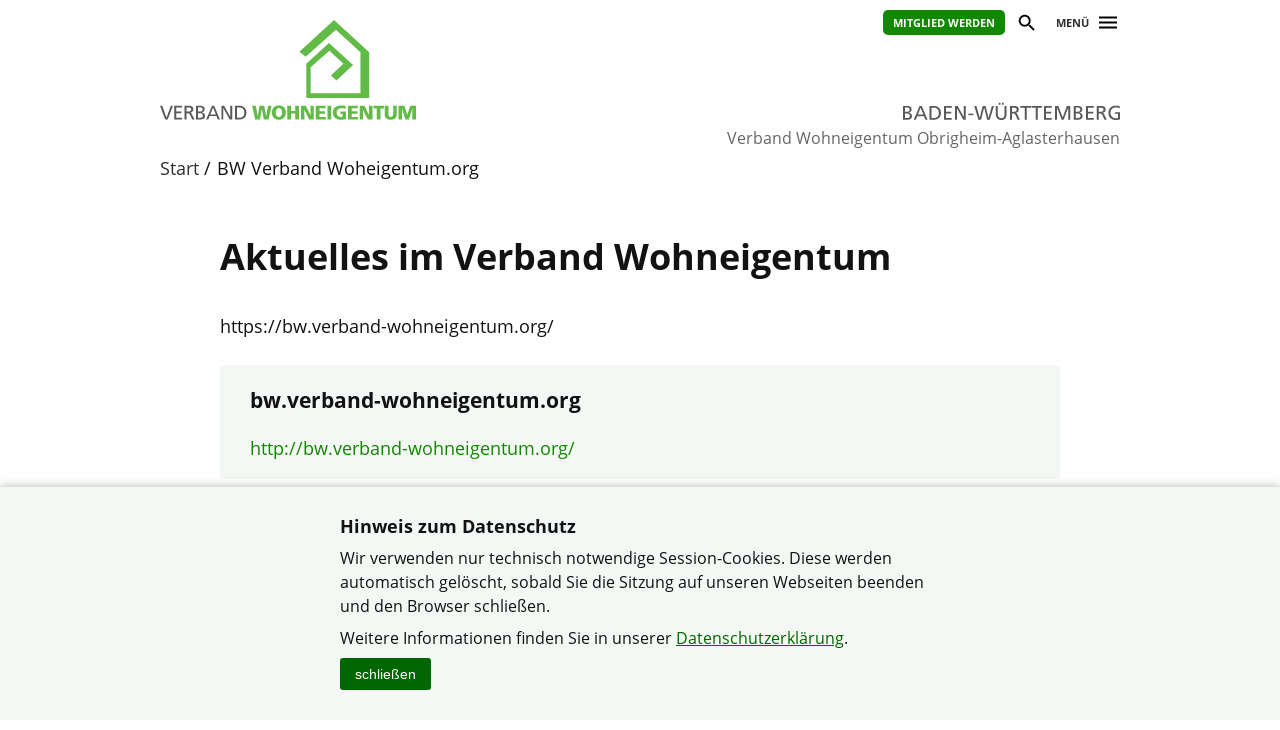

--- FILE ---
content_type: text/html; charset=utf-8
request_url: https://www.verband-wohneigentum.de/sg-obrigheim/on223143
body_size: 3107
content:
<!DOCTYPE html>

<html lang="de">
	<head>
		<meta charset="UTF-8">
		<title>BW Verband Woheigentum.org | Verband Wohneigentum e. V.</title>
		<link rel="preconnect" href="https://www.verband-wohneigentum.de/" crossorigin>
		<link rel="dns-prefetch" href="https://www.verband-wohneigentum.de/">
		<meta name="viewport" id="viewport" content="width=device-width, initial-scale=1.0">
		<meta name="keywords" content="">
		<meta name="description" content="">
		
		<link rel="preload" href="/gsys2/layout/ass03/main-v3.css?v=20240229a" as="style">
		<link rel="stylesheet" href="/gsys2/layout/ass03/main-v3.css?v=20240229a">

		<link rel="preload" href="/gsys2/assets/js/jquery-3.6.0.min.js" as="script">
		<script src="/gsys2/assets/js/jquery-3.6.0.min.js"></script>
		<script src="/gsys2/layout/ass03/main-v3.js?v=20230818a" defer></script>
		<script src="/gsys2/layout/ass03/fotoalbum/WidgetFotoalbum.js?v=20210623a" defer></script>
		<link rel="canonical" href="https://www.verband-wohneigentum.de/sg-obrigheim/on223143">
		<meta property="og:url" content="https://www.verband-wohneigentum.de/sg-obrigheim/on223143"><meta property="og:description" content=""><meta property="og:type" content="article"><meta property="og:title" content="Aktuelles im Verband Wohneigentum">
<meta name="twitter:card" content="summary_large_image"><meta property="twitter:url" content="https://www.verband-wohneigentum.de/sg-obrigheim/on223143"><meta property="twitter:description" content=""><meta property="twitter:domain" content="www.verband-wohneigentum.de"><meta property="twitter:title" content="Aktuelles im Verband Wohneigentum">
		
		<link rel="apple-touch-icon" sizes="180x180" href="/apple-touch-icon.png">
		<link rel="icon" type="image/png" sizes="32x32" href="/favicon-32x32.png">
		<link rel="icon" type="image/png" sizes="16x16" href="/favicon-16x16.png">
		<link rel="manifest" href="/site.webmanifest">
		
	</head>
	<body>
		<div id="MAIN">
			<div id="header" role="banner">
				<div id="headerblock1">
					<div id="Headerlinks">
						<div><ul>
						  <li><a class="header-mitglied" href="https://www.verband-wohneigentum.de/bv/on220570" target="_blank">Mitglied werden</a></li>
						  <li><a href="#suche" class="header-icon header-suche" id="header-btn-suche" title="Suche"><span>Suche</span></a></li>
						  <li><a href="#menu" class="menu-button" rel="nofollow" title="Menü"><span>Menü</span></a></li>
						</ul></div>
					</div>
					<a href="./" id="Logo" class="bw" title="Logo: Landesverband Baden-Württemberg"></a>
					<div id="LogoLVName" class="bw"><span>Landesverband Baden-Württemberg</span></div>
				</div>
				<div id="GemeinschaftName">Verband Wohneigentum Obrigheim-Aglasterhausen</div>
			</div>
			<div id="Suche-plane">
				<form action="on232151" method="post">
					<label><input type="search" name="q" value="" placeholder="Suchbegriff eingeben"></label> <input type="submit" value="suchen">
				</form>
			</div>
			<div id="Menu-plane" role="navigation">
			<ul><li ><a href="./on26109" >Start</a></li><li ><a href="./on26229" >Wir über uns</a><ul><li><a href="./on32948">Leistungsorientierung</a></li><li><a href="./on210029">Verband Wohneigentum BW e.V</a></li><li><a href="./on210030">Verband Wohneigentum Obrigheim-Aglasterhausen</a></li></ul></li><li ><a href="./on27050" >Bezirksausschusssitzung</a></li><li ><a href="./on26066" >Geräteliste / Verwaltung</a></li><li ><a href="./on26017" >Vorstand</a></li><li ><a href="./on25826" >Verbandszeitschrift</a></li><li ><a href="./on32947" >Nachrichten</a></li><li ><a href="./on223142" >BV Neckar-Odenwald</a></li><li  class="aktiv"><a href="./on223143"  class="aktiv">BW Verband Woheigentum.org</a></li><li ><a href="./on223497" >Datenschutz</a></li><li ><a href="./on228581" >Termine und Mitgliedschaft</a></li><li ><a href="./on232764" >Fotogalerie</a></li></ul>
			</div>
			<div id="Bread">
				<div id="Bread-plus"></div>
				<ul><li><a href="on26109">Start</a></li><li>BW Verband Woheigentum.org</li></ul>
				<div id="Bread-plus-plane"></div>
			</div>
<div id="WIDGETSCHUTZ"></div>
			<div id="Content" class="areapage">
<main>
<h1 class="Template-TITEL">Aktuelles im Verband Wohneigentum</h1>

<p>https://bw.verband-wohneigentum.org/</p><div class="Template-BOX Template-Box-gruen"><h3 class="Template-BOX-h3">bw.verband-wohneigentum.org</h3><div class="Template-BOX-inner"><p class="FontS"><a class="Template-URL" title="http://bw.verband-wohneigentum.org/" target="_blank" href="http://bw.verband-wohneigentum.org/">http://bw.verband-wohneigentum.org/</a></p></div></div>
</main>
<div class="clear-both"></div>

				<ul id="ArticleFooter">

					<li class="desktop-only">
						<a href="javascript:print();" class="print">Seite drucken</a>
					</li>
					<li>
						
					</li>
				</ul>
			</div> 

			<div id="FooterLVs" role="contentinfo">
				<div id="FooterLVs-inner">
					<ul>
						<li><a class="bund" href="https://www.verband-wohneigentum.de/bv/" target="_blank">Bundesverband</a></li>
						<li><a class="bw" href="https://www.verband-wohneigentum.de/baden-wuerttemberg/" target="_blank">Baden-Württemberg</a></li>
						<li><a class="by" href="https://www.verband-wohneigentum.de/bayern/" target="_blank">Bayern</a></li>
						<li><a class="bb" href="https://www.verband-wohneigentum.de/berlin-brandenburg/" target="_blank">Berlin-Brandenburg</a></li>
						<li><a class="bg" href="https://www.verband-wohneigentum.de/brandenburg/" target="_blank">Brandenburg</a></li>
						<li><a class="hb" href="https://www.verband-wohneigentum.de/bremen/" target="_blank">Bremen</a></li> 
						<li><a class="hh" href="https://www.verband-wohneigentum.de/hamburg/" target="_blank">Hamburg</a></li>
						<li><a class="he" href="https://www.verband-wohneigentum.de/hessen/" target="_blank">Hessen</a></li>
						<li><a class="mv" href="https://www.verband-wohneigentum.de/mecklenburg-vorpommern/" target="_blank">Mecklenburg-Vorpommern</a></li>
						<li><a class="ns" href="https://www.meinvwe.de" target="_blank">Niedersachsen</a></li>
						<li><a class="nrw" href="https://www.wohneigentum.nrw" target="_blank">Nordrhein-Westfalen</a></li>
						<li><a class="rp" href="https://www.verband-wohneigentum.de/rheinland-pfalz/" target="_blank">Rheinland-Pfalz</a></li>
						<li><a class="sl" href="https://www.verband-wohneigentum.de/saarland/" target="_blank">Saarland</a></li>
						<li><a class="sa" href="https://www.verband-wohneigentum.de/sachsen/" target="_blank">Sachsen</a></li>
						<li><a class="sa" href="https://www.verband-wohneigentum.de/sachsen-anhalt/" target="_blank">Sachsen-Anhalt</a></li>
						<li><a class="sh" href="https://www.verband-wohneigentum.de/schleswig-holstein/" target="_blank">Schleswig-Holstein</a></li>
						<li><a class="th" href="http://www.siedlerbund-thueringen.de" target="_blank">Thüringen</a></li>
					</ul>
					
					<ul>
						<li><a href="https://www.fug-verlag.de" target="_blank">Mitgliedermagazin</a></li>
						<li><a href="https://www.gartenberatung.de" target="_blank">Gartenberatung</a></li>
					</ul>
				</div>
			</div>
			<div id="Footer">
				<div id="Footer-inner">
					<p>&copy; Verband Wohneigentum Obrigheim-Aglasterhausen im Verband Wohneigentum Baden-Württemberg e.V.</p>
					<ul>
					<li><a href="https://www.verband-wohneigentum.de/datenschutz">Datenschutzerklärung</a></li><li><a href="on26190">Impressum</a></li><li><a href="on201174">Sitemap</a></li><li><a href="on35003">Kontakt</a></li>
					</ul>
				</div>
			</div>

		</div> <!-- #MAIN -->

		<div id="FixedHeader">
			<div id="FixedHeader-inner">
				<div class="logo"><a href="./"><img src="/gsys2/layout/ass03/vw-logo-ohne-haus.svg" alt="Logo Verband-Wohneigentum" ></a></div>
				<div class="menu"><a href="#menu" class="menu-button" rel="nofollow"><span>Menü</span></a></div>
			</div>
		</div>
<div id="COOKIEHINWEIS" class="visually-hidden">
<div class="Inhalt">
<h2>Hinweis zum Datenschutz</h2>
<p>Wir verwenden nur technisch notwendige Session-Cookies. Diese werden automatisch gelöscht, sobald 
Sie die Sitzung auf unseren Webseiten beenden und den Browser schließen.</p>
<p>Weitere Informationen finden Sie in unserer 
<a href="https://www.verband-wohneigentum.de/datenschutz" class="Template-URL" target="_blank">Datenschutzerklärung</a>.</p>
<button type="button" id="COOKIEHINWEIS-close">schließen</button>
</div>
</div><style>
#COOKIEHINWEIS {
	display: block;
	position: fixed;
	left: 0;
	right: 0;
	bottom: 0;
	background-color: #f4f8f4;
	box-shadow: 0 0 10px rgba(0,0,0,0.3);
	padding: 20px 15px 30px 15px;
	text-align: center;
	box-sizing: border-box;
}
#COOKIEHINWEIS > .Inhalt {
	text-align: left;
	margin: 0 auto;
	max-width: 600px;
	box-sizing: border-box;
	font-size: 16px;
	line-height: 150%;
	overflow: hidden;
}
#COOKIEHINWEIS h2 { font-size: 18px; line-height: 130%; font-weight: bold; margin: 8px 0; }
#COOKIEHINWEIS p { margin: 8px 0; }
#COOKIEHINWEIS a { color: #060; text-decoration: underline; }
#COOKIEHINWEIS a:hover { text-decoration: underline; }
#COOKIEHINWEIS-close {
	/*float: right;
	margin: 0px 0 0 30px;
	*/
	-webkit-appearance: none;
	appearance: none;
	border: 0px solid #000;
	font-size: 14px;
	line-height: 22px;
	background-color: #060;
	color: #fff;
	padding: 5px 15px;
	cursor: pointer;
	border-radius: 3px;
}
#COOKIEHINWEIS-close:hover {
	background-color: #3c3;
	color: #000;
}

</style>
<script>
	$(document).ready(function () {
		$("#COOKIEHINWEIS").slideDown();
		$("#COOKIEHINWEIS-close").click(function () {
			$("#COOKIEHINWEIS").slideUp();
		});
	});
</script>


	</body>
<script>
$("#FooterLVs a.bw").addClass("aktiv");
</script>
</html>

--- FILE ---
content_type: text/css; charset=utf-8
request_url: https://www.verband-wohneigentum.de/gsys2/layout/ass03/main-v3.css?v=20240229a
body_size: 7844
content:
@font-face{font-family:'Open Sans';font-style:normal;font-weight:400;src:url("https://www.verband-wohneigentum.de/gsys2/layout/ass03/fonts/open-sans-v20-latin-regular.eot");src:local(""),url("https://www.verband-wohneigentum.de/gsys2/layout/ass03/fonts/open-sans-v20-latin-regular.eot?#iefix") format("embedded-opentype"),url("https://www.verband-wohneigentum.de/gsys2/layout/ass03/fonts/open-sans-v20-latin-regular.woff2") format("woff2"),url("https://www.verband-wohneigentum.de/gsys2/layout/ass03/fonts/open-sans-v20-latin-regular.woff") format("woff"),url("https://www.verband-wohneigentum.de/gsys2/layout/ass03/fonts/open-sans-v20-latin-regular.ttf") format("truetype"),url("https://www.verband-wohneigentum.de/gsys2/layout/ass03/fonts/open-sans-v20-latin-regular.svg#OpenSans") format("svg");font-display:swap}@font-face{font-family:'Open Sans';font-style:italic;font-weight:300;src:url("https://www.verband-wohneigentum.de/gsys2/layout/ass03/fonts/open-sans-v20-latin-300italic.eot");src:local(""),url("https://www.verband-wohneigentum.de/gsys2/layout/ass03/fonts/open-sans-v20-latin-300italic.eot?#iefix") format("embedded-opentype"),url("https://www.verband-wohneigentum.de/gsys2/layout/ass03/fonts/open-sans-v20-latin-300italic.woff2") format("woff2"),url("https://www.verband-wohneigentum.de/gsys2/layout/ass03/fonts/open-sans-v20-latin-300italic.woff") format("woff"),url("https://www.verband-wohneigentum.de/gsys2/layout/ass03/fonts/open-sans-v20-latin-300italic.ttf") format("truetype"),url("https://www.verband-wohneigentum.de/gsys2/layout/ass03/fonts/open-sans-v20-latin-300italic.svg#OpenSans") format("svg");font-display:swap}@font-face{font-family:'Open Sans';font-style:italic;font-weight:700;src:url("https://www.verband-wohneigentum.de/gsys2/layout/ass03/fonts/open-sans-v20-latin-700italic.eot");src:local(""),url("https://www.verband-wohneigentum.de/gsys2/layout/ass03/fonts/open-sans-v20-latin-700italic.eot?#iefix") format("embedded-opentype"),url("https://www.verband-wohneigentum.de/gsys2/layout/ass03/fonts/open-sans-v20-latin-700italic.woff2") format("woff2"),url("https://www.verband-wohneigentum.de/gsys2/layout/ass03/fonts/open-sans-v20-latin-700italic.woff") format("woff"),url("https://www.verband-wohneigentum.de/gsys2/layout/ass03/fonts/open-sans-v20-latin-700italic.ttf") format("truetype"),url("https://www.verband-wohneigentum.de/gsys2/layout/ass03/fonts/open-sans-v20-latin-700italic.svg#OpenSans") format("svg");font-display:swap}@font-face{font-family:'Open Sans';font-style:normal;font-weight:700;src:url("https://www.verband-wohneigentum.de/gsys2/layout/ass03/fonts/open-sans-v20-latin-700.eot");src:local(""),url("https://www.verband-wohneigentum.de/gsys2/layout/ass03/fonts/open-sans-v20-latin-700.eot?#iefix") format("embedded-opentype"),url("https://www.verband-wohneigentum.de/gsys2/layout/ass03/fonts/open-sans-v20-latin-700.woff2") format("woff2"),url("https://www.verband-wohneigentum.de/gsys2/layout/ass03/fonts/open-sans-v20-latin-700.woff") format("woff"),url("https://www.verband-wohneigentum.de/gsys2/layout/ass03/fonts/open-sans-v20-latin-700.ttf") format("truetype"),url("https://www.verband-wohneigentum.de/gsys2/layout/ass03/fonts/open-sans-v20-latin-700.svg#OpenSans") format("svg");font-display:swap}.desktop-only{display:block}.mobile-only{display:none}.visually-hidden{display:none}body,div,dl,dd,form,img,input,figure,menu{margin:0;padding:0}html{-webkit-box-sizing:border-box;box-sizing:border-box;-webkit-font-smoothing:antialiased;-moz-osx-font-smoothing:grayscale;-moz-text-size-adjust:none;-webkit-text-size-adjust:none;text-size-adjust:none;scroll-padding-top:120px;scroll-behavior:smooth}*,* :before,* :after{-webkit-box-sizing:inherit;box-sizing:inherit}.green-dark{color:#180}h1.seitentitel{display:none}.clearfix:after,.quickstart-step:after{clear:both;content:"";display:table;height:0;visibility:hidden}body,html{color:#121212;font:400 18px / 160% "open sans",helvetica,sans-serif;-moz-osx-font-smoothing:grayscale;-webkit-font-smoothing:antialiased;margin:0}body{margin:10px}h2.Template-ZWISCHENTITEL{font-size:24px;line-height:140%;margin:1em 0 0.8em 0}h5{font-size:21px;line-height:160%;font-weight:bold}p{margin:16px 0;padding:0}a{color:#303030;text-decoration:none}a:hover{color:#180;text-decoration:none}.seitentitel{margin:-10px -10px 10px -10px;padding:15px;background:silver;color:white}#MAIN{margin:0 auto;width:960px}.link-text{display:none}#header{position:relative}#header #headerblock1{display:flex;justify-content:space-between;flex-direction:row;flex-wrap:wrap;transform:0.3s order;margin-bottom:5px}#header #headerblock1 #Logo{order:2;flex:1 0 auto;width:220px;height:100px;background-image:url("/gsys2/layout/ass03/vw-logo.svg");background-position:left center;background-size:contain;background-repeat:no-repeat;transition:all 0.7s ease-in-out;margin-top:10px}#header #headerblock1 #Logo.gartenberatung{background-image:url("/gsys2/layout/ass03/vw-logo.svg")}#header #headerblock1 #LogoLVName{order:3;flex:1 0 auto;align-self:flex-end;text-align:right;width:300px;height:20px;background-image:none;background-position:right center;background-size:contain;background-repeat:no-repeat}#header #headerblock1 #LogoLVName>span{display:none}#header #headerblock1 #LogoLVName.bw{background-image:url("/gsys2/layout/ass03/lv-baden-wuerttemberg.svg")}#header #headerblock1 #LogoLVName.by{background-image:url("/gsys2/layout/ass03/lv-bayern.svg")}#header #headerblock1 #LogoLVName.bb{background-image:url("/gsys2/layout/ass03/lv-berlin-brandenburg.svg")}#header #headerblock1 #LogoLVName.bg{background-image:url("/gsys2/layout/ass03/lv-brandenburg.svg")}#header #headerblock1 #LogoLVName.hb{background-image:url("/gsys2/layout/ass03/lv-bremen.svg")}#header #headerblock1 #LogoLVName.hh{background-image:url("/gsys2/layout/ass03/lv-hamburg.svg")}#header #headerblock1 #LogoLVName.he{background-image:url("/gsys2/layout/ass03/lv-hessen.svg")}#header #headerblock1 #LogoLVName.mv{background-image:url("/gsys2/layout/ass03/lv-mecklenburg-vorpommern.svg")}#header #headerblock1 #LogoLVName.ni{background-image:url("/gsys2/layout/ass03/lv-niedersachsen.svg")}#header #headerblock1 #LogoLVName.nrw{background-image:url("/gsys2/layout/ass03/lv-nordrhein-westfalen.svg")}#header #headerblock1 #LogoLVName.rp{background-image:url("/gsys2/layout/ass03/lv-rheinland-pfalz.svg")}#header #headerblock1 #LogoLVName.sl{background-image:url("/gsys2/layout/ass03/lv-saarland.svg")}#header #headerblock1 #LogoLVName.sa{background-image:url("/gsys2/layout/ass03/lv-sachsen-anhalt.svg")}#header #headerblock1 #LogoLVName.sx{background-image:url("/gsys2/layout/ass03/lv-sachsen.svg")}#header #headerblock1 #LogoLVName.sh{background-image:url("/gsys2/layout/ass03/lv-schleswig-holstein.svg")}#header #headerblock1 #LogoLVName.th{background-image:url("/gsys2/layout/ass03/lv-thueringen.svg")}#header #headerblock1 #LogoLVName.gartenberatung{background-image:url("/gsys2/layout/ass03/lv-gartenberatung-2210.svg");height:60px}#header #GemeinschaftName{font-size:16px;line-height:150%;text-align:right;margin-bottom:4px;margin-top:6px;color:#666666}#headerblock2{display:flex;justify-content:space-between}#Menu{display:flex;justify-content:flex-start;flex:0 1 40px;transform:0.3s;align-self:flex-end;order:1;font-size:21px;line-height:24px;margin:0 0 -7px 0;font-weight:500}#Menu>a.menu-button{padding:4px;border-radius:5px;margin:0;text-decoration:none}#Menu>a.menu-button>span{display:none}#Menu>a.menu-button:before{content:"";padding-left:24px;background-image:url("/gsys2/layout/ass03/baseline-menu-24px.svg");background-repeat:no-repeat;background-position:left center;transition:background-position 0.3s ease-in-out}#Menu>a.menu-button.aktiv{background-color:#f0f6f0}#Menu>a.menu-button.aktiv:before{background-image:url("/gsys2/layout/ass03/baseline-close-24px.svg")}#Menu>a:hover{background-color:#f0f6f0}#Menu-plane{display:none;margin:0 0 10px 0;background-color:#f4f8f4;padding:20px 30px;font-size:24px;line-height:180%;border-radius:4px}#Menu-plane>ul{margin:0;padding:0;list-style:none}#Menu-plane>ul>li{margin:0;padding:0}#Menu-plane>ul>li>a{text-decoration:none;display:block;font-weight:bold;color:#060}#Menu-plane>ul>li>a:hover{text-decoration:underline}#Menu-plane>ul>li>ul{font-weight:normal;font-size:18px;line-height:180%;margin:0 0 20px 0px;transition:0.4s margin;padding:0;list-style:none;display:flex;justify-content:flex-start;flex-wrap:wrap}#Menu-plane>ul>li>ul>li{margin:0;padding:0;display:block;width:33%;min-width:250px}#Menu-plane>ul>li>ul>li>a{text-decoration:none}#Menu-plane>ul>li>ul>li>a.aktiv{font-weight:bold}#Suche{font-size:18px;line-height:41px;margin:0 0 0 20px;transition:padding 0.3s}#Suche>a{text-decoration:none;display:block}#Suche>a>span{display:none}#Suche>a:before{line-height:inerit;content:"";padding-left:25px;background-image:url("/gsys2/layout/ass03/baseline-search-24px.svg");background-repeat:no-repeat;background-position:left center}#header-btn-suche.aktiv{border-radius:9px}#Suche-plane{display:none;background-color:#f4f8f4;padding:20px 30px;line-height:41px;margin-bottom:20px;border-radius:4px}#Suche-plane>form{display:flex;flex-wrap:nowrap;justify-content:space-between;align-items:center}#Suche-plane>form>label{flex-grow:3;margin-right:20px}#Suche-plane>form>label>input[type=search]{-webkit-appearance:none;background-color:#f4f8f4;font-size:18px;line-height:25px;font-family:robota,sans-serif;border:2px solid #e7e7e7;width:100%;padding:10px;margin:8px 20px 8px 0;box-sizing:border-box;background-color:white}#Suche-plane>form>input[type=submit]{-webkit-appearance:none;background-color:#fff;font-size:18px;width:120px;line-height:25px;font-family:robota,sans-serif;padding:8px 20px;margin:8px 0;box-sizing:border-box;border:3px solid #bbb;border-radius:8px}#aktuellesThema::before{content:"";border-left:2px solid black;margin:0 15px}#MenuSub{font-size:18px;line-height:41px;border-top:2px solid #aaa}#MenuSub>#MenuSub-plus{display:block;float:right}#MenuSub>#MenuSub-plus>a{display:block;padding:0px 0px}#MenuSub>#MenuSub-plus>a.mehr:before{content:"";padding-left:40px;background-image:url("/gsys2/layout/ass03/baseline-add-24px.svg");background-repeat:no-repeat;background-position:right center;transition:background-position 0.3s ease-in-out}#MenuSub>#MenuSub-plus>a.mehr:hover{background-color:#f4f8f4}#MenuSub>#MenuSub-plus>a.mehr:hover::before{background-position:center}#MenuSub>#MenuSub-plus>a.schliessen::before{content:"";padding-left:40px;background-image:url("/gsys2/layout/ass03/baseline-close-24px.svg");background-repeat:no-repeat;background-position:center}#MenuSub>#MenuSub-plus.aktiv{background-color:#f4f8f4}#MenuSub>#MenuSub-plus-plane{display:none;margin:0 -10px;background-color:#f4f8f4;padding:20px 30px;border-bottom:2px solid #aaa}#MenuSub>#MenuSub-plus-plane>ul{margin:0;padding:0;list-style:none}#MenuSub>#MenuSub-plus-plane>ul>li{margin:0;padding:0}#MenuSub>#MenuSub-plus-plane>ul>li>a{text-decoration:none;display:block}#MenuSub>#MenuSub-plus-plane>ul>li>a:hover{text-decoration:underline}#MenuSub>ul{display:flex;justify-content:flex-start;list-style:none;margin:0;padding:0px 0;overflow:hidden}#MenuSub>ul>li{margin:0;padding:0;display:block}#MenuSub>ul>li>a{text-decoration:none;white-space:nowrap;display:block;margin-right:20px}#MenuSub>ul>li>a:hover{color:#900}#MenuSub.menu-open{border-top-width:0}#Headerlinks{font-size:11px;line-height:25px;text-transform:uppercase;font-weight:bold;position:absolute;right:0px}#Headerlinks>div>ul{display:inline;margin:0;padding:0;list-style:none;display:flex;justify-content:center;flex-wrap:wrap-reverse}#Headerlinks>div>ul>li{margin:0;padding:0;margin-left:8px}#Headerlinks>div>ul>li>a{text-decoration:none}#Headerlinks>div>ul>li a.header-mitglied{display:inline-block;padding:0px 10px;background-color:#180;color:white;border-radius:5px}#Headerlinks>div>ul>li a.header-icon{display:block;position:relative;height:31px}#Headerlinks>div>ul>li a.header-icon>span{display:none}#Headerlinks>div>ul>li a.header-icon:before{content:"";padding-left:25px;height:31px;padding-top:4px;padding-bottom:4px;background-position:right center;background-size:contain;background-repeat:no-repeat;background-size:22px}#Headerlinks>div>ul>li a.header-twitter:before{background-image:url("/gsys2/layout/ass03/social-media/twitter.svg")}#Headerlinks>div>ul>li a.header-x:before{background-image:url("/gsys2/layout/ass03/social-media/x.svg")}#Headerlinks>div>ul>li a.header-facebook:before{background-image:url("/gsys2/layout/ass03/social-media/facebook.svg")}#Headerlinks>div>ul>li a.header-instagram:before{background-image:url("/gsys2/layout/ass03/social-media/instagram.svg")}#Headerlinks>div>ul>li a.header-youtube:before{background-image:url("/gsys2/layout/ass03/social-media/youtube.svg")}#Headerlinks>div>ul>li a.header-pinterest:before{background-image:url("/gsys2/layout/ass03/social-media/pinterest.svg")}#Headerlinks>div>ul>li a.header-google:before{background-image:url("/gsys2/layout/ass03/social-media/google.svg")}#Headerlinks>div>ul>li a.header-linkedin:before{background-image:url("/gsys2/layout/ass03/social-media/linkedin.svg")}#Headerlinks>div>ul>li a.header-suche:before{background-image:url("/gsys2/layout/ass03/baseline-search-24px.svg")}#Headerlinks>div>ul>li>a.menu-button{line-height:25px;padding:6px 0 6px 10px;border-radius:5px;margin:0;text-decoration:none}#Headerlinks>div>ul>li>a.menu-button>span{display:inline-block;margin-right:7px}#Headerlinks>div>ul>li>a.menu-button:after{content:"";padding-right:24px;background-image:url("/gsys2/layout/ass03/baseline-menu-24px.svg");background-repeat:no-repeat;background-position:right center;transition:background-position 0.3s ease-in-out}#Headerlinks>div>ul>li>a.menu-button.aktiv:after{background-image:url("/gsys2/layout/ass03/baseline-close-24px.svg")}#FixedHeader{display:none;position:fixed;z-index:1000;left:0;top:0;right:0;background-color:#fff;box-shadow:0 6px 0px rgba(77,77,77,0.2)}#FixedHeader>div#FixedHeader-inner{margin:0 auto;max-width:960px;display:flex;flex-flow:row nowrap;justify-content:space-between;align-items:center;height:50px}#FixedHeader>div#FixedHeader-inner>div.logo{width:260px;text-align:center;padding:0 15px 0 15px;box-sizing:border-box}#FixedHeader>div#FixedHeader-inner>div.logo>a>img{width:100%}#FixedHeader>div#FixedHeader-inner>div.menu{width:60px}#FixedHeader>div#FixedHeader-inner>div.menu>a.menu-button{display:block;position:relative;width:60px;height:50px;background-image:url("/gsys2/layout/ass03/baseline-menu-24px.svg");background-repeat:no-repeat;background-position:center}#FixedHeader>div#FixedHeader-inner>div.menu>a.menu-button>span{display:none}#FixedHeader>div#FixedHeader-inner>div.menu>a.menu-button.aktiv{background-image:url("/gsys2/layout/ass03/baseline-close-24px.svg")}#Bread{position:relative;font-size:18px;line-height:160%}#Bread>ul{display:flex;justify-content:flex-start;overflow:hidden;margin:0;padding:0;list-style:none}#Bread>ul>li{margin:0;padding:0;display:block}#Bread>ul>li>a{text-decoration:none;font-weight:normal;white-space:nowrap}#Bread>ul>li:before{content:"/";margin:0 0.3em}#Bread>ul>li:first-child::before{margin:0;content:none}#Bread>ul>li.bread-dotted:before{content:"/ ... /"}#Bread>#Bread-plus{display:block;float:right}#Bread>#Bread-plus>a{display:block;padding:0px 0px}#Bread>#Bread-plus>a.mehr:before{content:"";padding-left:40px;background-image:url("/gsys2/layout/ass03/baseline-add-24px.svg");background-repeat:no-repeat;background-position:right center;transition:background-position 0.3s ease-in-out}#Bread>#Bread-plus>a.mehr:hover{background-color:#f4f8f4}#Bread>#Bread-plus>a.mehr:hover::before{background-position:center}#Bread>#Bread-plus>a.schliessen::before{content:"";padding-left:40px;background-image:url("/gsys2/layout/ass03/baseline-close-24px.svg");background-repeat:no-repeat;background-position:center}#Bread>#Bread-plus-plus.aktiv{background-color:#f4f8f4}#Bread>#Bread-plus-plane{border:0px solid #999;padding:20px;background-color:#f4f8f4;position:absolute;width:100%;display:none}#Bread>#Bread-plus-plane>ul{margin:0;padding:0;list-style:none}#Bread>#Bread-plus-plane>ul>li{display:block;margin:0;padding:0}#Bread>#Bread-plus-plane>ul>li>a{text-decoration:none;display:block;padding:5px 20px}#Bread>#Bread-plus-plane>ul>li>a:hover{background-color:#e0f0e0}#Bread:hover>#Bread-plus-plane{display:none}ul#ArticleFooter{margin:80px 0;padding:0;list-style:none;display:grid;grid-template-columns:1fr 1fr}ul#ArticleFooter li{margin:0;padding:0}ul#ArticleFooter li a.print{display:block;padding-left:34px;background-image:url("/gsys2/layout/ass03/outline-print-24px.svg");background-repeat:no-repeat;background-position:left center;text-decoration:none}ul#ArticleFooter li a.share-icon>span{display:none}ul#ArticleFooter li a.share-icon{margin:0px;display:inline-block;padding:5px}ul#ArticleFooter li a.share-icon:before{content:"";padding:4px 0 4px 25px;background-position:center;background-repeat:no-repeat;background-size:22px}ul#ArticleFooter li a.share-icon:hover{background-color:rgba(0,150,0,0.1);border-radius:5px}ul#ArticleFooter li a.share-email:before{background-image:url("/gsys2/layout/ass03/outline-email-24px.svg")}ul#ArticleFooter li a.share-twitter:before{background-image:url("/gsys2/layout/ass03/social-media/x.svg")}ul#ArticleFooter li a.share-facebook:before{background-image:url("/gsys2/layout/ass03/social-media/facebook.svg")}ul#ArticleFooter li:last-child{text-align:right}@media only screen and (max-width: 700px){ul#ArticleFooter{grid-template-columns:1fr}}#FooterLVs{margin:40px 0 30px 0;font-size:16px;line-height:150%}#FooterLVs #FooterLVs-inner{background-color:#f4f8f4;background-image:url("/gsys2/layout/ass03/deutschlandkarte-gr.svg");background-position:10px 20px;background-repeat:no-repeat;background-size:80px 80px;padding:10px 30px 10px 90px;border-radius:4px}#FooterLVs #FooterLVs-inner>ul{display:flex;justify-content:center;flex-wrap:wrap;margin:15px 0;padding:0;list-style:none}#FooterLVs #FooterLVs-inner>ul>li{padding:0;margin:0 8px}#FooterLVs #FooterLVs-inner a{color:#180;text-decoration:none}#FooterLVs #FooterLVs-inner a.aktiv{font-weight:bold;text-decoration:none}#Footer{background-color:transparent;padding:20px 30px 60px 30px;box-sizing:border-box;text-align:center;border-top:0px solid #ccc;font-size:16px;line-height:150%;color:#666}#Footer #Footer-inner a{text-decoration:none;color:#180}#Footer #Footer-inner a:hover{color:#180;text-decoration:underline}#Footer #Footer-inner p{margin:0 0 8px 0}#Footer #Footer-inner>ul{display:flex;justify-content:center;flex-wrap:wrap;margin:0;padding:0;list-style:none}#Footer #Footer-inner>ul>li{margin-right:10px}#Content{margin:30px 60px 70px 60px}#Content h1.Template-TITEL{font-size:36px;line-height:140%;margin:50px 0 30px 0}#Content h1.Template-TITEL>span.Template-SUBTITEL{display:block;font-weight:normal;font-size:28px;line-height:140%}#Content h1.Template-TITEL.Template-has-kaesten{margin-left:0px}#Content h1.Template-TITEL.Template-has-kaesten+p.Template-INTRO{margin-left:0px}#Content h2.Template-ZTITEL{font-size:21px;line-height:140%;margin:0 0 12px 0;padding-top:12px}#Content p.Template-INTRO{font-weight:bold;color:#555}#Content a{color:#180;text-decoration:none}#Content a:hover{text-decoration:underline}#Content div.Kasten{box-sizing:border-box;padding:20px 40px;background-color:#f4f8f4;border-radius:8px}#WIDGETSCHUTZ{font-size:14px;line-height:130%;margin-bottom:12px;text-align:right}#WIDGETSCHUTZ a{color:#090;text-decoration:underline}@media only screen and (max-width: 960px){#MAIN{width:100%;box-sizing:border-box}}@media only screen and (max-width: 700px){.desktop-only{display:none}.mobile-only{display:block}body{margin:10px 15px;font:400 17px / 160% "open sans",helvetica,sans-serif}h5{font-size:16px;line-height:160%;font-weight:bold}#header{justify-content:space-between}#header #headerblock1{width:100%;display:flex;justify-content:space-between;flex-direction:row;flex-wrap:wrap}#header #headerblock1 #Logo{height:70px;width:40%;margin:10px 0 0 0;order:2}#header #headerblock1 #LogoLVName{height:14px;align-self:flex-end}#header #GemeinschaftName{font-size:14px;line-height:150%;margin:4px -15px 8px -15px;padding:0 15px 8px 15px;border-bottom:1px solid #ddd}#header #Headerlinks{display:block;position:relative;left:0;right:0;text-align:center;order:1;flex:0 1 100%}#header #Headerlinks>div{margin:0 -15px;border-bottom:1px solid #ddd;padding-bottom:4px}#header #Headerlinks>div>ul{justify-content:flex-end;margin:0 12px 0 15px}#header #Headerlinks>div>ul>li>a.menu-button>span{display:none}#Menu{order:3;flex:0 1 auto;align-self:center}#Menu>a.menu-button{padding:10px 5px}#Menu>a.menu-button>span{display:none}#Menu>a.menu-button:before{background-position:center}#Menu>a.menu-button.aktiv{background-color:transparent}#Menu-plane{font-size:20px;line-height:180%}#Menu-plane>ul>li>ul{margin-left:30px}#Menu-plane>ul>li>ul>li{width:100%}#Bread{font-size:16px;line-height:160%}#aktuellesThema{display:none}#xMenuSub{display:none}#Content{margin:30px 0px 30px 0px}#Content h1.Template-TITEL{font-size:24px;line-height:140%;margin:20px 0 30px 0}#Content h1.Template-TITEL>span.Template-SUBTITEL{display:block;font-weight:normal;font-size:20px;line-height:140%}#Content h1.Template-TITEL.Template-has-kaesten{margin-left:0px}#Content h1.Template-TITEL.Template-has-kaesten+p.Template-INTRO{margin-left:0px}#Content h2.Template-ZTITEL{font-size:18px;line-height:140%;margin:0 0 12px 0;padding-top:12px}#Content.areapage{margin:0px 0px 30px 0px}#Suche>a>span{display:none}#FooterLVs{margin:0 -15px -10px -15px;font-size:14px;line-height:160%}#FooterLVs #FooterLVs-inner{background-size:60px;padding-left:70px;padding-right:15px;border-radius:0}#Footer{margin:0 -15px -10px -15px;padding:20px 15px 40px 15px;font-size:14px;line-height:160%}}.clear-left{clear:left}.clear-both{clear:both}@media only print{#Headerlinks{display:none}#FooterLVs{display:none}#Menu-plane{display:none}#header{border-bottom:1px solid black}#Footer{border-top:1px solid black}#ArticleFooter{display:none}figure{display:none}}figure.Template-IMG{margin:24px -60px 24px -60px}figure.Template-IMG img{width:100%;height:auto}figure.Template-IMG figcaption{font-size:15px;line-height:140%;font-style:normal;color:#555;margin:4px 60px 0 60px}figure.Template-IMG figcaption>.Template-IMG-Copyright{margin-left:0em}figure.normal{margin:24px 0}figure.normal figcaption{margin:4px 0 0 0}figure.Template-IMG-C{margin:24px auto;text-align:center}figure.Template-IMG-L,figure.Template-IMG-LOHNE{margin:8px 40px 24px 0;float:left}figure.Template-IMG-R,figure.Template-IMG-ROHNE{margin:8px 0px 24px 40px;float:right}figure.Template-IMG-C figcaption,figure.Template-IMG-L figcaption,figure.Template-IMG-LOHNE figcaption,figure.Template-IMG-R figcaption,figure.Template-IMG-ROHNE figcaption{text-align:left;margin-right:0;margin-left:0}figure.Template-IMG-Darstellung-klein{width:35%;min-width:220px}figure.Template-IMG-Darstellung-mittel{width:60%;min-width:350px}figure.Template-IMG-L.Template-IMG-Darstellung-mittel,figure.Template-IMG-LOHNE.Template-IMG-Darstellung-mittel{margin-left:-60px}figure.Template-IMG-R.Template-IMG-Darstellung-mittel,figure.Template-IMG-ROHNE.Template-IMG-Darstellung-mittel{margin-right:-60px}figure.Template-IMG-Darstellung-l{max-width:100%}figure.Template-IMG-L.Template-IMG-Darstellung-gross{float:none;margin-right:0}figure.Template-IMG-R.Template-IMG-Darstellung-gross{float:none;margin-left:0}.Template-BOX figure.Template-IMG-L,.Template-BOX figure.Template-IMG-LOHNE{margin-left:-30px}.Template-BOX figure.Template-IMG-L>figcaption,.Template-BOX figure.Template-IMG-LOHNE>figcaption{margin-left:30px}.Template-BOX figure.Template-IMG-R,.Template-BOX figure.Template-IMG-ROHNE{margin-right:-30px}.Template-BOX figure.Template-IMG-R>figcaption,.Template-BOX figure.Template-IMG-ROHNE>figcaption{margin-right:30px}@media only screen and (max-width: 700px){figure.Template-IMG{margin:20px -15px 20px -15px}figure.Template-IMG figcaption{margin:4px 15px 0 15px;font-size:13px;line-height:160%}figure.normal{margin:36px -15px}figure.normal figcaption{margin:4px 10px 0 10px}figure.Template-IMG-L.Template-IMG-Darstellung-klein,figure.Template-IMG-L.Template-IMG-Darstellung-mittel{margin-left:-15px;margin-right:20px}figure.Template-IMG-L.Template-IMG-Darstellung-klein figcaption,figure.Template-IMG-L.Template-IMG-Darstellung-mittel figcaption{margin-left:15px}figure.Template-IMG-R.Template-IMG-Darstellung-klein,figure.Template-IMG-R.Template-IMG-Darstellung-mittel{margin-right:-15px;margin-left:20px}figure.Template-IMG-R.Template-IMG-Darstellung-klein figcaption,figure.Template-IMG-R.Template-IMG-Darstellung-mittel figcaption{margin-right:15px}}@media only screen and (max-width: 500px){figure.Template-IMG-L.Template-IMG-Darstellung-mittel,figure.Template-IMG-R.Template-IMG-Darstellung-mittel{box-sizing:border-box;margin-left:0px;margin-right:0px;float:none;width:100%}figure.Template-IMG-L.Template-IMG-Darstellung-mittel figcaption,figure.Template-IMG-R.Template-IMG-Darstellung-mittel figcaption{margin-left:0px;margin-right:0px}}#Content section.box{margin:40px -60px 30px -60px;display:none;flex-wrap:wrap;flex-direction:row;justify-content:space-between}#Content section.box>.boxitem{border-radius:5px;border:1px solid #e7e7e7;overflow:hidden;background:#fff;width:32.25%;flex:0 1 32.25%;box-sizing:border-box;padding:0;margin-bottom:15px;font-size:15px;line-height:140%;cursor:pointer;box-shadow:0 0 15px rgba(0,0,0,0.05)}#Content section.box>.boxitem>a{position:relative}#Content section.box>.boxitem>a>img{transition:all 0.3s ease-in-out;width:100%;height:auto}#Content section.box>.boxitem>a>span{position:absolute;right:10px;bottom:10px;color:white;font-size:12px;line-height:140%;text-shadow:0 0 3px #000}#Content section.box>.boxitem>a:hover>span{text-decoration:none;color:white}#Content section.box>.boxitem>header{padding:20px 25px;font-size:18px;line-height:150%}#Content section.box>.boxitem>header p{margin-bottom:0}#Content section.box>.boxitem>header p>a{text-decoration:none;color:#000}#Content section.box>.boxitem>header>h2{font-size:22px;font-weight:normal;line-height:150%;margin:0}#Content section.box>.boxitem>header>h2>a{text-decoration:none;color:#000}#Content section.box>.boxitem>header>h2>a>span.Thema{display:block;font-size:15px;text-transform:uppercase;font-weight:bold;color:#777;line-height:150%}#Content section.box>.boxitem>header>h2>a:hover{text-decoration:none;color:#180}#Content section.box>.boxitem>p{margin:0px 15px 8px 15px}#Content section.box>.boxitem:hover{box-shadow:0 0 15px rgba(0,0,0,0.12)}#Content section.box>.boxitem:hover>a>img{filter:brightness(108%)}#Content section.box>.boxitem-dummy{border-style:dotted;cursor:default}#Content section.box>.boxitembig{width:66.12%;flex:0 1 66.12%}#Content section.box>.boxitembig>header>h2{font-size:28px}#Content section.box>.boxitemsuperbig{width:100%;flex:0 1 100%}#Content section.box>.boxitemsuperbig>header>h2{font-size:28px}#Content section.box>.boxitemmini>a{display:none}#Content section.box>.boxitemmini>header>p{display:none}@media only screen and (max-width: 960px){#MAIN{margin:0;width:100%}}@media only screen and (max-width: 700px){#Content section.box{margin:6px -10px 6px -10px;display:block}#Content section.box>.boxitem{width:100%;flex:none;padding:0}#Content section.box>.boxitem>header{padding:15px 15px;font-size:14px;line-height:150%}#Content section.box>.boxitem>header>h2{font-size:18px;font-weight:normal;line-height:150%;margin:0}#Content section.box>.boxitem>header>h2 span.Thema{display:block;font-size:13px}#Content section.box>.boxitem>header>p{margin-top:12px;margin-bottom:0}#Content section.box>.boxitembig>header>h2,#Content section.box>.boxitembig>header h2,#Content section.box>.boxitemsuperbig>header>h2,#Content section.box>.boxitemsuperbig>header h2{font-weight:normal;font-size:22px;line-height:150%}}form.mForm-form{margin:30px 0}form.mForm-form .mForm-zwischentitel{font-size:14px;font-weight:bold;border-bottom:1px solid #ccc;padding-bottom:5px;margin:0 0 10px 0}form.mForm-form .erforderlich{color:#555;float:right;font-size:13px;line-height:140%;margin-left:10px}form.mForm-form label.mForm-label{display:block;padding:0px;margin:10px 0;cursor:pointer}form.mForm-form label.mForm-label>span{display:block;font-size:18px;color:#444;font-weight:normal;padding:8px 0 4px 0;line-height:140%}form.mForm-form span.mForm-inputfield-outer{display:block;padding:0 !important;margin:0 !important}form.mForm-form input.mForm-inputfield,form.mForm-form textarea.mForm-inputfield,form.mForm-form select.mForm-inputfield{box-sizing:border-box;font:400 18px / 160% "open sans",helvetica,sans-serif;padding:4px 8px;margin:0;width:100%;border:2px solid #ada;border-radius:4px;display:block;resize:none}form.mForm-form select.mForm-inputfield{width:auto;display:inline;min-width:200px;padding-top:4px}form.mForm-form input.mForm-inputfield:focus,form.mForm-form textarea.mForm-inputfield:focus,form.mForm-form select.mForm-inputfield:focus{outline:none;box-shadow:0 0 5px rgba(0,0,0,0.1);border-color:#6a6}form.mForm-form .mForm-check label span{color:#000;font-size:12px;font-weight:normal}form.mForm-form input.mForm-checkbox{float:left;width:35px;margin-top:10px}form.mForm-form div.mForm-buttons{margin:30px 0 20px 0;padding:0}form.mForm-form span.mForm-checkbox-label{display:block;overflow:hidden}form.mForm-form .mForm-submit{box-sizing:border-box;font:400 18px / 160% "open sans",helvetica,sans-serif;border-radius:5px;background-color:#ccf0cc;border:3px solid #ccf0cc;color:#444;cursor:pointer;font-weight:bold;margin-right:5px;padding:2px 15px}form.mForm-form .mForm-submit:hover{background:#9c9;border-color:#9c9;color:black}form.mForm-form .mForm-submitCancel{font-weight:normal}form.mForm-form label.mForm-labelradio{padding:4px 0 0 0;display:block;font-size:100%}form.mForm-form label.mForm-labelradio span{margin-left:0px;vertical-align:middle}form.mForm-form .mForm-marginleft{margin-left:170px}form.mForm-form .mForm-frage{font-size:13px;padding:10px 0;margin:0}form.mForm-form .mForm-frage-floatleft{float:left;width:150px;font-size:13px;padding:4px 0}form.mForm-form .mForm-fieldset{border:0;margin:0;padding:0}form.mForm-form .mForm-fieldset legend{margin:0 0 10px 0;padding:0;font-size:16px;line-height:22px;font-weight:bold}form.mForm-form hr{border-left:0px;border-right:0px;border-top:1px solid #d4d4d4;border-bottom:1px solid #fff;margin:12px 0;padding:0;height:0}form.mForm-form div.mForm-fehler-box{background-color:#fdd;padding:10px 20px;margin:0px 0px 4px 0px;text-align:center;font-size:13px;font-weight:bold;color:#000;line-height:17px;border-radius:4px;box-shadow:0px 2px 3px #999;text-shadow:1px 1px 1px #fff}form.mForm-form div.mForm-fehler-box-dunkel{background-color:#d00;color:#fff;padding:10px 20px;margin:0px 0px 8px 0px !important;text-align:center;font-size:13px;line-height:17px;box-shadow:0px 2px 3px #999;text-shadow:1px 1px 1px #000}form.mForm-form .mForm-fehler-block{border-top:1px solid #d4d4d4;border-bottom:1px solid #fff;margin:8px 0}form.mForm-form .mForm-fehler-block-inner{border-bottom:1px solid #d4d4d4;border-top:0px solid #fff;background-color:#d00;color:#fff;padding:10px 20px;text-align:center;font-weight:normal;text-shadow:0px -1px 0px #555;letter-spacing:0px}form.mForm-form .mForm-fehler-block p{margin:0;padding:0;font-size:13px}form.mForm-form div.mForm-fehler-box-dunkel p{margin:0;padding:0}form.mForm-form .mForm-fehlerfeld input,form.mForm-form .mForm-fehlerfeld textarea,form.mForm-form .mForm-fehlerfeld select{border-color:#a00;background-color:#fcc}form.mForm-form .mForm-fehlertext{font-size:15px;line-height:140%;color:#d00}form.mForm-form .mForm-50{width:50%}form.mForm-form .mForm-float-50,form.mForm-form .mForm-float-40,form.mForm-form .mForm-float-35,form.mForm-form .mForm-float-30,form.mForm-form .mForm-float-20{overflow:hidden;float:left;width:50%;margin-right:10px}form.mForm-form .mForm-float-40{width:40%}form.mForm-form .mForm-float-35{width:35%}form.mForm-form .mForm-float-30{width:30%}form.mForm-form .mForm-float-20{width:20%}form.mForm-form .mForm-float-start{clear:left}form.mForm-form .mForm-float-ende{overflow:hidden}form.mForm-form .mForm-infoblock{margin:0;padding:0 20px}form.mForm-form .mForm-item-checkbox{margin-top:0px}form.mForm-form .mForm-Formular-Item{margin:5px 0}form.mForm-form .mForm-Feldbreite-klein{width:30%}form.mForm-form .mForm-Feldbreite-mittel{width:60%}form.mForm-form .mForm-Formular-Item-read{margin:30px 0}ul.Sitemap-ul{padding-left:30px}ul.Sitemap-ul li{margin:25px 0}ul.Sitemap-ul h5.Sitemap-Name{font-size:21px;line-height:140%;margin:0;padding:0}ul.Sitemap-ul p.Sitemap-Teaser{margin-top:0px;font-size:smaller}.Template-BOX{background-color:#f4f8f4;margin:25px 0;padding:1px 30px;border-radius:3px}.Template-BOX>h3.Template-BOX-h3{margin:20px 0}.Template-BLOCK{position:relative;clear:both;height:0px}.Template-MITTE{text-align:center}.Template-RECHTS{text-align:right}div.SpaceMax{position:relative;height:50px}div.SpaceMid{position:relative;height:30px}div.SpaceMin{position:relative;height:25px}.Template-SWORT{color:#800000}.Template-MIME{margin:20px 0}.Template-MIME .Template-MIME-Name{background-image:url("/gsys2/layout/ass03/insert_drive_file-24px.svg");background-repeat:no-repeat;background-position:left center;padding-left:30px;font-weight:bold}.Template-MIME .Template-MIME-Name>span{font-weight:normal}.Template-MIME .Template-MIME-Beschreibung p{padding-left:30px;margin:0}.Template-DATUM{color:#888;font-weight:bold;padding-right:6px;display:block}.Template-LLI{margin-left:2em;list-style:square}@media only screen and (max-width: 700px){.Template-BOX{margin-left:-15px;margin-right:-15px;padding:1px 15px}}article.Template-NAVIGATION{margin:24px 0;padding:0}article.Template-NAVIGATION>header{overflow:hidden}article.Template-NAVIGATION>header h5{margin:0}article.Template-NAVIGATION>header p{margin:0}article.Template-NAVIGATION_TEASBILD>div.Template-NAVIGATION-image,article.Template-NAVIGATION_TEASBILDOHNE>div.Template-NAVIGATION-image{position:relative;float:left;margin-top:8px;margin-right:30px}article.Template-NAVIGATION_TEASBILD>div.Template-NAVIGATION-image img,article.Template-NAVIGATION_TEASBILDOHNE>div.Template-NAVIGATION-image img{width:300px}article.Template-NAVIGATION_TEASBILD>div.Template-NAVIGATION-image span.copyright,article.Template-NAVIGATION_TEASBILDOHNE>div.Template-NAVIGATION-image span.copyright{position:absolute;right:5px;bottom:15px;left:5px;color:white;font-size:12px;line-height:140%;text-align:right;text-shadow:0 0 3px #000}@media only screen and (max-width: 960px){article.Template-NAVIGATION{margin:20px 0;padding:0}article.Template-NAVIGATION>header p{margin:0 0 12px 0}article.Template-NAVIGATION_TEASBILD>div.Template-NAVIGATION-image,article.Template-NAVIGATION_TEASBILDOHNE>div.Template-NAVIGATION-image{float:left;width:35%;margin-top:6px;margin-right:20px}article.Template-NAVIGATION_TEASBILD>div.Template-NAVIGATION-image img,article.Template-NAVIGATION_TEASBILDOHNE>div.Template-NAVIGATION-image img{width:100%}}@media print{#FixedHeader{display:none !important}#ArticleFooter{display:none !important}}iframe.YoutubeVideo-flex{border-radius:4px}div.externalContent{position:relative;background-color:#EBF8EC;border-radius:4px;box-sizing:border-box;width:100%;text-align:center;box-shadow:inset 0 0 40px #9AD9A188}div.externalContent>.externalContent-Hinweis{padding:15% 20px}div.externalContent>.externalContent-Hinweis>p{text-align:center}div.externalContent-Youtube{background-position:center;background-size:cover;background-blend-mode:overlay}@media only screen and (max-width: 960px){div.externalContent>.externalContent-Hinweis{padding:5% 20px;font-size:smaller;line-height:1.4em}}div.externalContent-Amazon{padding:15px;font-size:12px;line-height:140%}div.externalContent-Disclaimer{text-align:center;font-size:11px;line-height:140%}div.externalContent-Disclaimer>a{text-decoration:none}.Fotoalbum{display:none}.FotoBrowser-outer{margin:24px -60px 24px -60px;position:relative}.FotoBrowser{position:relative;box-sizing:border-box;width:100%;border-radius:3px;border:1px solid #e0e0e0;overflow:hidden;outline:none}.FotoBrowser:focus{border-color:#6af;box-shadow:1px 1px 3px rgba(0,0,0,0.1)}.FotoBrowser-rechts{position:absolute;right:0;top:0px;width:280px;bottom:0;background-image:url("/gsys2/layout/ass03/fotoalbum/right_arrow.png");background-position:right center;background-repeat:no-repeat}.FotoBrowser-links{position:absolute;left:0px;top:0px;width:280px;bottom:0;background-image:url("/gsys2/layout/ass03/fotoalbum/left_arrow.png");background-position:left center;background-repeat:no-repeat}.FotoBrowser-navigation{padding:5px 10px;position:relative}a.FotoBrowser-vorher{display:block;float:left}a.FotoBrowser-naechstes{display:block;float:right}.FotoBrowser-bildnummer{text-align:center}.FotoBrowser-ansicht{position:relative;width:100%;height:460px;padding:0px 0}.FotoBrowser-image{position:relative;text-align:center;aspect-ratio:4 / 3;width:100%;height:460px;background-position:center;background-repeat:no-repeat;background-size:contain}.FotoBrowser-image img{display:none}.FotoBrowser-preview{position:relative;height:72px;width:100%;overflow:hidden}.FotoBrowser-preview-ul{position:absolute;left:0;top:0;height:81px;overflow:hidden;width:auto;white-space:nowrap;margin:0;padding:4px 4px 4px 4px;list-style:none}.FotoBrowser-preview-li{position:relative;margin:0 2px;list-style:none;display:inline-block;padding:2px;line-height:0;width:55px;height:55px}.FotoBrowser-preview-img{border:2px solid #fff;margin:0;padding:0;width:55px;height:55px}.FotoBrowser-preview-selected .FotoBrowser-preview-img{border-color:white;box-shadow:0 0 8px rgba(0,150,0,0.8)}.FotoBrowser-bildtext{padding:5px 20px;border-top:1px solid #e0e0e0}.FotoBrowser-bildtext-beschreibung{font-size:16px;line-height:180%;font-style:normal;color:#666}.FotoBrowser-bildtext-beschreibung>p:after{content:"";display:block;clear:both}.FotoBrowser-bildtext-copyright{float:right;margin-left:10px}@media only screen and (max-width: 700px){.FotoBrowser-outer{margin:36px -15px 36px -15px}}


--- FILE ---
content_type: application/javascript; charset=utf-8
request_url: https://www.verband-wohneigentum.de/gsys2/layout/ass03/fotoalbum/WidgetFotoalbum.js?v=20210623a
body_size: 1400
content:

/**
 * WidgetFotoalubm.js
 * Groupsystem 2.0:
 * Copyright: Siegfried Mairböck, 2011
 * Juni 2011
 */

$(function() {
	$(".Fotoalbum").each( 
		function (idx,obj) {
			var fa = new WidgetFotoalbum();
			fa.init(0,obj);
		}
	);	
});


function WidgetFotoalbum () {
	this.album_id = 0;
	this.idx = 0;
	this.base_obj = null;
	this.browser_obj = null;
	this.imgdata = [];
	this.aktuell_idx = 0;
	this.min_fade = 0.4;
	
	var self = this;
	
	this.init = function (idx,obj) {
		this.idx = idx;
		this.base_obj = obj;
		
		this.browser_obj = $('<div class="FotoBrowser-outer"><div class="FotoBrowser" tabindex="0">' +
							 '<div class="FotoBrowser-preview"><ul class="FotoBrowser-preview-ul"></ul></div>' +
							 '<div class="FotoBrowser-ansicht">' + 
							 '<div class="FotoBrowser-image"></div>' + 
							 '<div class="FotoBrowser-links" title="Ein Bild vorher ..."></div>' +
							 '<div class="FotoBrowser-rechts" title="Ein Bild weiter ..."></div>' +
							 '</div>' +
							 '<div class="FotoBrowser-bildtext"></div>' +
							 '</div></div>');
		$(obj).before(this.browser_obj);
		
		this.imgdata = [];

		// Setup Fotobrowser
		$(".Fotoalbum-item",obj).each(
			function (idx)	{
				self.foto_add(idx,this);
			}	
		);
		
		$(".FotoBrowser-preview-li",this.browser_obj)
			.fadeTo(0,self.min_fade)
			.click( function (ev) {
				var idx = $(this).attr("data");
				self.show(idx);
			})
			.mouseenter(function () {
				$(this).stop(true,true).fadeTo("normal",1);
			})
			.mouseleave(function () {
				if ($(this).hasClass("FotoBrowser-preview-selected")) return;
				$(this).stop(true,true).fadeTo("normal",self.min_fade);
			});
		
		
		// Erstes Bild anzeigen
		this.show(0);
/*
		$(".FotoBrowser-ansicht",self.browser_obj).click(function () {
			self.show_next();
		});
*/		
		$(".FotoBrowser-rechts",self.browser_obj)
			.fadeTo(0,0)
			.click(function (ev) { ev.preventDefault(); self.show_next(); })
			.mouseenter(function () { $(this).stop(true,true).fadeTo("slow",1); })
			.mouseleave(function () { $(this).stop(true,true).fadeTo("normal",0); });
			
		$(".FotoBrowser-links",self.browser_obj)
			.fadeTo(0,0)
			.click(function (ev) { ev.preventDefault(); self.show_before(); })
			.mouseenter(function () { $(this).stop(true,true).fadeTo("slow",1); })
			.mouseleave(function () { $(this).stop(true,true).fadeTo("normal",0); });
			
		// Navigation
		$(".FotoBrowser-vorher",self.browser_obj)
			.click( function (ev) { ev.preventDefault(); self.show_before(); });
		$(".FotoBrowser-naechstes",self.browser_obj)
			.click( function (ev) { ev.preventDefault(); self.show_next(); });
	
	
		$(window).resize(function () { self.resize(); }).resize();
		
		$(".FotoBrowser",self.browser_obj).keyup(function (ev) {
			switch(ev.key) {
				case "ArrowLeft":
					ev.preventDefault(); self.show_before();
					break;
				case "ArrowRight":
					ev.preventDefault(); self.show_next();
					break;
			}
		});
	};
	
	
	this.resize = function () {
		if (window.console) { 
			var w = $(this.browser_obj).outerWidth() * 3 / 4;
//			console.log($(".FotoBrowser-image",this.browser_obj).outerHeight());
			$(".FotoBrowser-ansicht",this.browser_obj).height(w);
			$(".FotoBrowser-image",this.browser_obj).height(w);
			this.show(this.idx);
		}
	};
	
	this.foto_add = function (idx,from_obj) {
		var datei = $(from_obj).attr("datadatei");
		var pfad = $(from_obj).attr("datapfad");
		var img_pre = $(from_obj).attr("data-imgpre");
		
		var $thumb = $('<li class="FotoBrowser-preview-li" data="' + idx + '"><img class="FotoBrowser-preview-img" src="' + pfad + 'sq-' + datei + '" alt=""></li>');
		$(".FotoBrowser-preview-ul",this.browser_obj).append($thumb);
		
		this.imgdata[idx] = { idx: idx, datei: datei, pfad: pfad, imgpre: img_pre };
	};
	
	this.show_next = function () {
		self.show(self.aktuell_idx + 1);
	};

	this.show_before = function () {
		self.show(self.aktuell_idx - 1);
	};

	this.show = function (idx) {
		if (idx < 0) idx = this.imgdata.length - 1;
		if (idx >= this.imgdata.length) idx = 0;

		self.aktuell_idx = parseInt(idx);
		
		var data = self.imgdata[idx];
		var bild = data.pfad + data.imgpre + data.datei;
		
		$(".FotoBrowser-preview-li",self.browser_obj)
			.removeClass("FotoBrowser-preview-selected")
			.stop(true,true).fadeTo(0,self.min_fade)
			.eq(idx)
			.addClass("FotoBrowser-preview-selected").stop(true,true).fadeTo("normal",1);
		
		var $image = $(".FotoBrowser-image",self.browser_obj);
		var weite = $(".FotoBrowser-preview",self.browser_obj).width();
		var hoehe = $image.height();
		var i_weite = $(".FotoBrowser-preview-li",self.browser_obj).first().width() + 4;

		$image.fadeOut("fast",function () {
			$(this).css( { backgroundImage: 'url(' + data.pfad + data.imgpre + data.datei + ')' })
//				.html('<img src="' + bild + '" alt="">')
				.fadeIn("fast");
		});
		
		var pos_x = (weite / 2) - (i_weite * idx) - (i_weite / 2);
		$(".FotoBrowser-preview-ul",self.browser_obj)
			.stop(true,true)
			.animate({
				left: pos_x
			},
			400,
			function () {
				
			});
		
		// Navigation
		$(".FotoBrowser-bildnummer",self.browser_obj)
			.html(
				$("li",self.base_obj).eq(idx).find(".Fotoalbum-bildnummer").html()
			);

		// Bildtext
		$(".FotoBrowser-bildtext",self.browser_obj)
			.html(
				'<div class="FotoBrowser-bildtext-beschreibung">' +
				$("li",self.base_obj).eq(idx).find(".Fotoalbum-Bildtext").html() +
				'</div>'
				);
			
	};
}
